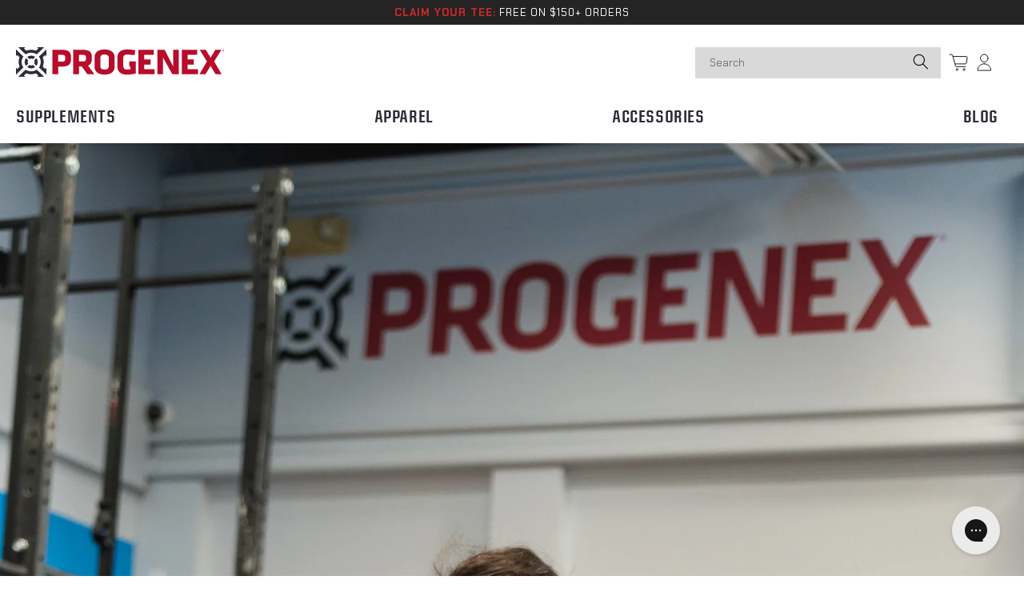

--- FILE ---
content_type: text/css
request_url: https://www.progenexusa.com/cdn/shop/t/119/assets/custom_stylesheet.css?v=29146917800352389451767372466
body_size: 7035
content:
@import"https://fonts.googleapis.com/css2?family=Chakra+Petch:ital,wght@0,300;0,400;0,500;0,600;0,700;1,300;1,400;1,500;1,600;1,700&display=swap";@font-face{font-family:Kairos Sans W06 Cond Bold;src:url(/cdn/shop/files/KairosSansW1G-Bold.woff2?v=1741588402) format("woff2"),url(/cdn/shop/files/KairosSansW1G-Bold.woff?v=1741588402) format("woff");font-weight:400;font-style:normal}@font-face{font-family:Kairos Sans W06 Cond Medium;src:url(/cdn/shop/files/KairosSansW06-CondMedium.woff2?v=1741591248) format("woff2"),url(/cdn/shop/files/KairosSansW06-CondMedium.woff?v=1741591247) format("woff");font-weight:400;font-style:normal}@font-face{font-family:Helvetica Neue;src:url(/cdn/shop/files/HelveticaNeue-Roman.woff2?v=1742460649) format("woff2"),url(/cdn/shop/files/HelveticaNeue-Roman.woff?v=1742460649) format("woff");font-weight:400;font-style:normal;font-display:swap}html{-webkit-font-smoothing:antialiased;-moz-osx-font-smoothing:grayscale;text-rendering:optimizeLegibility}body{font-family:Kairos Sans W06 Cond Medium}h1,h2,h3,h4,h5,h6{font-family:Kairos Sans W06 Cond Bold}p{font-family:Chakra Petch,serif}header.header{max-width:calc(100% - 40px);padding-left:0!important;padding-right:0!important;min-height:148px}.header__inline-menu ul.list-menu{width:100%;display:flex!important;justify-content:center}.header__inline-menu ul.list-menu .buddha-menu-item{flex-grow:1;text-align:center;justify-content:center;display:flex}.header__inline-menu ul.list-menu .buddha-menu-item a{font-weight:500;font-size:20px;line-height:25px;letter-spacing:-2%;text-transform:uppercase;color:#2c2e35}.button.button--primary{font-size:26px;font-weight:700;min-height:40px;background:#303030;color:#fff!important;min-width:145px;font-family:Kairos Sans W06 Cond Bold}.banner__buttons{max-width:400px;width:100%}.banner__buttons .button.button--primary{text-transform:uppercase;min-height:55px;width:100%;max-width:400px;margin-top:30px}h2.banner__heading span{color:#d22928;display:block}.banner__buttons .button:after,.banner__buttons .shopify-challenge__button:after,.banner__buttons .customer button:after,.banner__buttons .shopify-payment-button__button--unbranded:after{display:none}.button.button--primary{padding:8px 10px;min-width:145px;font-size:20px;font-weight:700}.banner__buttons .button.button--primary{padding:7px 15px;font-size:26px;font-weight:700}.section-grid{display:flex;max-width:100%;margin:auto;padding:0}.home-image-content{padding-top:0}.section-image{flex:1;width:54%;padding-top:80px}.section-image img{width:100%;max-width:100%;height:100%;object-fit:cover}.section-content{text-align:left;width:46%;padding:50px 80px 0;display:flex;align-items:center}.section-content-wrap{max-width:500px}.section-content h2{font-size:70px;color:#000;font-weight:700;margin:0 0 30px}.section-content-wrap .button.button--primary{margin-top:40px}body .list-social__link{padding:.5rem}body .home-image-content .container{padding-left:0!important;padding-right:0!important}.section-content .subheading{color:#000;margin-top:5px;font-weight:500;font-size:35px;margin-bottom:22px;line-height:35px;font-family:Kairos Sans W06 Cond Medium!important}.section-content .subheading span{line-height:38px;color:#d22928}.title span{color:#d22928}.section-content p{color:#000;margin-top:5px;font-weight:400;font-size:24px;line-height:25px;font-family:Chakra Petch,serif}.card-information .caption{font-size:14px;font-weight:400;color:#2c2e35}.custom-button{display:inline-block;padding:10px 20px;background-color:#007bff;color:#fff;text-decoration:none;border-radius:5px}.custom-button:hover{background-color:#0056b3}.image_with_content_reverse_sec .section-content{width:54%}.image_with_content_reverse_sec .section-image{width:46%}.image_with_content_reverse_sec .section-content-wrap{max-width:100%}.image_with_content_reverse_sec .section-content .subheading{color:#000;margin-top:5px;font-weight:700;font-size:30px;margin-bottom:0;line-height:35px;font-family:Kairos Sans W06 Cond Bold!important}.image_with_content_reverse_sec .section-content p{margin-top:0;margin-bottom:49px}.image_with_content_reverse_sec .section-content-wrap .button.button--primary{margin-top:10px}.button--primary.shop_now_big_btn{text-transform:uppercase;min-height:55px;width:100%;max-width:400px;margin-top:30px;font-weight:700;font-size:26px}.collection__title .title{font-size:70px;font-weight:700;line-height:80px;padding-bottom:20px}.collection--full-width .card.card--standard.card--media{padding:20px 40px 10px}.collection--full-width .card-wrapper.product-card-wrapper.underline-links-hover{padding:10px}.collection--full-width .card.card--standard.card--media .full-unstyled-link{font-size:45px}.collection--full-width .price{font-size:20px}.collection--full-width .card-wrapper .rating-star{--letter-spacing: 0;--font-size: 1.9}.collection--full-width .rating-star{--color-rating-star: #FFB74A}.collection--full-width h2.title{text-align:center;margin-top:60px}.collection--full-width p.rating-count,.collection--full-width p.rating-count span{font-family:Chakra Petch,serif!important}.collection--full-width .quick-add__submit{font-size:16px;font-weight:700;background:#303030;color:#fff;min-height:30px;padding:6px 5px;font-family:Kairos Sans W06 Cond Bold;letter-spacing:.7px}.collection--full-width .card__content .quantity{background:#303030;color:#fff;min-height:34px}.collection--full-width .quantity__button{color:#fff;opacity:1}.collection--full-width .card__content .quantity{min-height:31px}.hightlight_product_section{padding:40px 0;display:flex;justify-content:center;align-items:center;color:#fff;margin-top:110px}.hightlight_product_section .product-image img{width:100%;max-width:100%;border-radius:10px;margin-top:-85px;position:relative}.hightlight_product_section .product-description p{font-size:16px;color:#fff;margin-bottom:20px;padding-left:15px;padding-right:15px}.hightlight_product_section .product-buttons{display:flex;gap:10px;justify-content:center;margin-top:60px;margin-bottom:20px;flex-wrap:wrap}.hightlight_product_section .container{width:100%;padding:0}.hightlight_product_section .icon-cart{margin-right:5px}.hightlight_product_section .product-wrapper{text-align:center}.hightlight_product_section .product-description p span,.hightlight_product_section .product-description p{font-size:30px;font-family:Chakra Petch,serif!important;font-weight:500;line-height:40px}.hightlight_product_section .product_description_wrap{max-width:1150px;margin:0 auto}.button--primary.button--add-to-cart{background:#d22928;font-family:Chakra Petch;font-weight:400;gap:7px;min-width:210px;font-size:22px}.button--primary.button--add-to-cart:before,.button--primary.button--add-to-cart:after{display:none}.button--primary.button--add-to-cart{border-radius:0}.container-fluid{padding:0 24px}.header-wrapper{box-shadow:0 0 20px #0000004d}.product-showcase{display:flex;align-items:center;flex-wrap:wrap;padding:70px 0}.product-showcase .product-buttons{display:flex;gap:10px;justify-content:center;margin-top:40px;margin-bottom:0;flex-wrap:wrap}.product-showcase .product-image{width:50%}.product-showcase .product-image img{width:100%}.product-showcase .product-info{display:flex;flex-direction:column;width:50%;padding:50px 50px 0 0;align-items:flex-end}.product-showcase .product-info p,.product-showcase .product-info p span{font-size:24px;font-weight:400;font-family:Chakra Petch,serif!important;line-height:25px;color:#000;letter-spacing:-1px;max-width:470px;text-align:right}.product-showcase .product-subtitle{font-size:30px;color:#000;text-transform:capitalize;font-weight:500;margin:0;letter-spacing:0;text-align:right;font-family:Chakra Petch,serif}.product-showcase .product-title{font-size:90px;font-weight:700;color:#d22928;margin-top:5px;text-transform:uppercase;margin-bottom:0}.newsletter p{font-size:22px;font-weight:500;color:#000;line-height:28px;font-family:Chakra Petch,serif!important}.newsletter .newsletter__subheading{max-width:80rem}.newsletter__subheading h3{font-size:20px;font-weight:700}.section-template--15085996015713__newsletter_QJJzxk-padding{padding-top:60px;padding-bottom:50px}.newsletter .newsletter-form{max-width:88rem!important}.newsletter .newsletter__wrapper .newsletter-form__field-wrapper{max-width:100%!important}.custom_blog_row{display:flex;margin:0 -15px;flex-wrap:wrap}.custom_blog_row .custom_blog_column{width:50%;padding:15px}.blog-section .blog-grid-one .blog-item img{width:100%;height:620px;object-fit:cover}.blog-section .blog-grid-one .blog-item h3{font-weight:700;text-transform:uppercase;font-size:30px;margin-top:10px;margin-bottom:10px}.blog-section .blog-grid-one .blog-item a{text-decoration:inherit}.blog-section .blog-grid-one .blog-item p{font-size:30px;font-weight:500;line-height:100%;font-family:Chakra Petch,serif!important;margin-top:4px;color:#000;margin-bottom:0}.blog-section .button--primary.light_button{background:transparent;color:#000!important;letter-spacing:0px;min-width:200px;margin-top:32px;border:1px solid}.blog-grid-three .blog-item{display:flex;align-items:center;margin:0 -10px}.blog-grid-three .blog-item .blog_thumbnail,.blog-grid-three .blog-item .blog_description{padding:0 10px;width:50%;flex-grow:1}.blog-grid-three .blog-item .blog_thumbnail img{width:100%;height:270px;object-fit:cover}.blog-section .blog-grid-three .blog-item p{font-size:24px;font-weight:400;line-height:25px;color:#000;font-family:Chakra Petch,serif!important;margin-top:12px}.blog-section .blog-grid-three .blog-item a{text-decoration:inherit}.blog-section .blog-grid-three .blog-item h3{font-weight:700;text-transform:uppercase;font-size:30px;margin-top:10px;margin-bottom:10px;line-height:35px}.blog-section .blog-grid-three{gap:26px;display:flex;flex-direction:column}.blog-section h2{font-size:90px;font-weight:700;text-transform:uppercase;margin-bottom:14px;margin-top:40px}.product .product__info-wrapper .product__title h1{font-size:90px;font-weight:700;margin-bottom:14px;margin-top:40px;line-height:100px}.blog-section{padding-bottom:90px}footer.footer{background:#2c2e35!important}.footer-block__newsletter{max-width:748px;margin:0 auto;text-align:center;display:flex;justify-content:center;align-items:center;flex-direction:column;padding-bottom:80px;padding-left:15px;padding-right:15px}.footer-block__newsletter h2{font-size:26px;font-weight:700;text-transform:uppercase;margin-bottom:5px}.footer-block__newsletter h3{font-size:20px;font-weight:700}.footer-block__details-content.rte p{padding-top:50px}footer .footer-block__heading{font-size:26px;font-weight:700}footer .newsletter-form{width:100%}footer .newsletter-form__field-wrapper,.newsletter-form{max-width:400px!important}body footer .newsletter-form__field-wrapper .field__input{background:#d9d9d9!important;color:#000}body footer .newsletter-form__field-wrapper .field__label{color:#000!important;font-family:Kairos Sans W06 Cond Medium}body .newsletter-form__field-wrapper path{color:#000}.footer-block__details-content p,.footer-block__details-content p strong,.footer-block__details-content li a{font-family:Chakra Petch,serif!important;font-size:14px!important;line-height:18px;font-weight:400;color:#fff!important}.footer__content-bottom.scroll-trigger.animate--slide-in{display:none}.blog-section .container-fluid{max-width:1800px;margin:0 auto}.home-reviews-section .reviews-container .rating-card{padding:12px;width:33.33%}.home-reviews-section .user_img_with_user_name{background:#e6e6e6;padding:25px;height:100%}.home-reviews-section .user-info{display:flex;align-items:center}.home-reviews-section .user_review_description h4{font-size:24px;font-weight:400;margin-top:10px;margin-bottom:0;font-family:Chakra Petch,serif!important}.home-reviews-section .user_review_description p{font-size:22px;font-weight:500;color:#000;margin-top:16px;margin-bottom:8px;line-height:28px;font-family:Chakra Petch,serif!important}.home-reviews-section .star_with_username_box h3{font-size:22px;font-weight:500;color:#000;margin-top:5px;margin-bottom:8px;line-height:24px;font-family:Chakra Petch,serif!important}.home-reviews-section .user_img_box{padding-right:15px}.home-reviews-section .stars .filled{color:#ffb74a;font-size:30px;line-height:31px;top:3px;position:relative;width:47px;letter-spacing:-4px}.newsletter__wrapper .inline-richtext{font-weight:500;font-size:48px;line-height:100%;letter-spacing:-1px;text-align:center;font-family:Kairos Sans W06 Cond Medium}.home-reviews-section .reviews-container{display:flex;flex-wrap:wrap;width:100%;max-width:1834px;margin:0 auto;padding:0 20px}.home-reviews-section h2{font-size:70px;text-align:center;padding:0 14px;margin-bottom:24px;margin-top:20px;color:#2c2e35}.header__inline-menu ul.list-menu li{flex-grow:1;justify-content:center;display:flex;text-decoration:inherit!important}.header__inline-menu ul.list-menu li>a{font-size:20px;text-decoration:inherit!important}.header__inline-menu ul.list-menu li>a span{text-decoration:inherit!important}.card-wrapper.product-card-wrapper{box-shadow:0 0 30px #00000026;padding:20px 40px}.collection .grid__item{padding:10px}.collection .card__heading{font-size:45px;text-transform:uppercase;font-weight:500;font-family:Kairos Sans W06 Cond Medium!important;letter-spacing:-1px}.card__information .card-information .rating-star{--letter-spacing: 0;--font-size: 2.5;--color-rating-star: #ffb74a}body .collection .card-information .price .price__regular span,body #product-grid .card-information .rating-count.caption span{font-size:20px;font-weight:700;font-family:Chakra Petch,serif!important}.banner__heading.inline-richtext.hxxl,.shopify_detail_page_ui .shg-product-title-component h1{font-size:90px;font-weight:700;line-height:80px;font-family:Kairos Sans W06 Cond Bold}.header__inline-menu ul.list-menu li:first-child{justify-content:flex-start}.header__inline-menu ul.list-menu li:last-child{justify-content:flex-end}.banner .banner__content.page-width{max-width:100%;padding-bottom:37px}.banner--medium:not(.banner--adapt){min-height:500px!important}.banner__content .banner__box{max-width:100%;width:100%;text-align:center!important}.mobile-facets__wrapper .svg-wrapper{display:none}.mobile-facets__wrapper .mobile-facets__disclosure{border:2px solid #E2EDFD;background:transparent;width:200px;min-height:40px;border-radius:5px}.mobile-facets__wrapper .mobile-facets__open-wrapper{width:100%}.mobile-facets__wrapper .mobile-facets__open{height:100%;justify-content:center;position:relative}.mobile-facets__wrapper .mobile-facets__open-label{font-size:20px;text-align:center;font-weight:500;color:#2c2e35}.mobile-facets__wrapper .mobile-facets__open:before{position:absolute;content:"";right:17px;border-top:7px solid #222;border-left:5px solid transparent;border-right:5px solid transparent;transform:rotate(-1deg)}.facets-wrapper.page-width{max-width:1850px}.collection.page-width{max-width:1864px}.facets-container.facets-container-drawer.scroll-trigger.animate--fade-in{margin-bottom:50px;margin-top:16px}.section-template--15085995688033__product-grid-padding{padding-bottom:50px!important}.section-template--15085995688033__product-grid-padding .full-unstyled-link{font-size:60px;font-weight:500;line-height:62px}.section-template--15085995688033__product-grid-padding .quick-add__submit{font-size:20px;font-weight:700;background:#303030;color:#fff;min-height:30px;padding:8px 5px;font-family:Kairos Sans W06 Cond Bold}.section-template--15085995688033__product-grid-padding .price .price__regular span{font-size:24px!important;font-weight:700!important;font-family:Chakra Petch,serif!important}.section-template--15085995688033__product-grid-padding .card__content .quantity{min-height:40px}.section-template--15085995688033__product-grid-padding .card__content .quantity{background:#303030;color:#fff;min-height:40px}.section-template--15085995688033__product-grid-padding .quantity__button{color:#fff;opacity:1}.slider-mobile-gutter.slider-component-full-width{padding-left:55px!important;padding-right:55px!important}.product-count.light{display:none}.container{padding-left:60px;padding-right:60px}.blog-tabs{display:flex;justify-content:space-evenly;gap:10px;width:100%;max-width:800px;margin:0 auto;padding-top:60px;padding-bottom:50px}.tab-btn{padding:10px 60px;border:none;cursor:pointer;background:transparent;border-radius:0;font-size:22px;font-weight:500;font-family:Kairos Sans W06 Cond Medium;border-bottom:6px solid transparent;text-transform:uppercase}.tab-btn.active{border-bottom-color:#d22928}.blog-item h2 a{font-size:30px;text-decoration:inherit;color:#000;font-family:Chakra Petch,serif;font-weight:500}.custom-blog .blog-posts .blog-item{width:33.33%;padding:22px}.custom-blog .blog_card_ui{background:#f1f1f1;height:100%;display:flex;flex-direction:column;justify-content:space-between}.custom-blog .blog-item{width:33.33%;padding:20px}.custom-blog .blog-posts{display:flex;flex-wrap:wrap}.custom-blog .blog_card_ui .blog_description{padding:24px 30px;flex-grow:1;display:flex;flex-direction:column;justify-content:space-between}.custom-blog .blog_card_ui .blog_description h2{margin-top:0}.custom-blog .blog_card_ui img{width:100%;height:285px;object-fit:cover}.custom-blog .blog_card_ui .read-more{font-size:20px;font-weight:700;font-family:Chakra Petch,serif;text-decoration:inherit;color:#000;text-transform:uppercase;margin-top:20px;display:inline-block}.pagination .page-btn,#prev-page,#next-page{box-shadow:0 1px 4px #0003;background:#fff;border:none;width:34px;height:34px;margin:5px 8px;border-radius:5px;font-size:16px;font-weight:500;cursor:pointer}.pagination #page-numbers{display:flex}.pagination{display:flex;justify-content:center;padding-bottom:50px;padding-top:10px}.pagination .page-btn.active{box-shadow:0 5px 5px #0003;background:#fff}.pagination .page-btn.active:hover{background:#d22928}.pagination .page-btn:hover{background:#3f51b5;color:#fff}.newsletter .newsletter__wrapper label.field__label{background:#d9d9d9;padding:5px 118px;top:0;left:0;font-size:22px;font-weight:500;font-family:Chakra Petch,serif;border-right:1px solid #000000;min-height:54px;display:flex;justify-content:center;align-items:center;letter-spacing:0px;color:#000}.newsletter .newsletter__wrapper .field__input:focus{font-size:22px;font-weight:500;font-family:Chakra Petch,serif;border-color:transparent}.newsletter .newsletter__wrapper .field__input{min-height:54px;padding-left:300px;padding-top:5px;padding-bottom:5px;margin:0}.show_mobile{display:none}.show_desktop{display:block}form.header-search-form{position:relative;top:3px}.header-search-form .header-search-input{width:100%;background:#d9d9d9;border:none;min-height:39px;padding:10px 18px;width:307px;font-family:Chakra Petch,serif}.header-search-form .header-search-button{position:absolute;right:0;height:39px;background:transparent;border:none;width:50px;cursor:pointer;z-index:2}*:focus-visible{outline:none!important;outline-offset:none!important;box-shadow:none!important}.header__inline-menu ul.list-menu .header__menu-item{padding:1.2rem 1.2rem 0rem;color:#2c2e35}.button:after,.shopify-challenge__button:after,.customer button:after,.shopify-payment-button__button--unbranded:after{box-shadow:none!important}.button.button--primary.button--add-to-cart img{position:relative;transform:scale(1.5);left:3px;margin-right:10px;top:-1px}footer .footer__content-top.page-width{max-width:100%;padding-left:30px;padding-right:30px}footer .svg-wrapper{width:22px;height:22px}body .list-social__link{padding:.5rem 7px}.announcement-bar__message{font-family:Helvetica Neue!important;text-transform:uppercase;font-weight:500;padding:0!important;margin:0;min-height:auto!important}.announcement-bar__message p{margin:0!important;padding:8px 5px 6px}.announcement-bar__message p strong{color:#d22928}.header__active-menu-item{color:#b90b2a!important}.blog_page_custom_ui .article-template__hero-container{max-width:100%}.blog_page_custom_ui .page-width.page-width--narrow{max-width:100%;padding:0 60px}.blog_page_custom_ui .article-template__content p{font-size:24px;color:#000;font-weight:400;line-height:24px}.blog_page_custom_ui .article-template__content ul li{font-size:24px;color:#000;font-weight:400;line-height:24px;font-family:Chakra Petch,serif!important;margin-bottom:24px}.blog_page_custom_ui .article-template__back{width:100%;max-width:100%;margin:0 auto;padding:50px 60px 0;display:flex;justify-content:flex-start;align-items:flex-start}.blog_page_custom_ui .article-template__link{font-size:15px!important;font-weight:400;font-family:Kairos Sans W06 Cond Medium}.blog_page_custom_ui .svg-wrapper>svg{width:14px}.blog_page_custom_ui h1.article-template__title{font-size:90px;font-weight:700;padding-top:50px;line-height:normal}.blog_page_custom_ui .article-template__comment-wrapper.background-secondary{display:none}.blog_page_custom_ui header.page-width{max-width:100%;width:100%;margin-top:30px;margin-bottom:80px;order:100}article.article-template.blog_page_custom_ui{display:flex;flex-direction:column}.blog_page_custom_ui .blog_tags_info_ui{display:flex;list-style:none;gap:18px;padding:0;flex-wrap:wrap;margin-top:7px}.blog_page_custom_ui .blog_tags_info_ui li p{font-size:20px;font-weight:700;color:#000;border:1px solid;padding:0 23px;line-height:30px;margin:0}.blog_page_custom_ui .blog_tags_info_ui li a{font-size:20px;font-weight:700;color:#000;text-decoration:none}.blog_page_custom_ui .article-template__hero-container{width:100%}.blog_page_custom_ui .blog-share-icons img{filter:grayscale(0) invert(1)}.blog_page_custom_ui .blog-share-icons a{text-decoration:inherit}.blog_page_custom_ui .blog_feature_with_social_icons{display:flex;justify-content:space-between;align-items:center;flex-wrap:wrap;margin-top:50px}.blog_page_custom_ui .label_share{margin:0;padding-bottom:10px;padding-right:10px;font-size:22px;font-weight:500;color:#2c2e35}.blog_page_custom_ui .social_shares{display:flex;align-items:center;flex-wrap:wrap}.blog_page_custom_ui .blog-share-icons a{margin-left:8px}.apparel_collection_page_ui .product-colors{order:10}.apparel_collection_page_ui .card__content{display:flex;flex-direction:column}.apparel_collection_page_ui .color-variants .color-swatch{text-decoration:inherit}.apparel_collection_page_ui .color-variants .color-swatch img{width:auto!important;object-fit:contain;object-position:-12px -20px;transform:scale(1.5)}.apparel_collection_page_ui.card-wrapper.product-card-wrapper{margin-bottom:30px}.apparel_collection_page_ui .product_type{margin:0;font-size:22px;font-weight:500;color:#000;font-family:Chakra Petch,serif}.apparel_collection_page_ui .card__heading{font-size:30px;font-weight:700;line-height:35px;letter-spacing:1px}.apparel_collection_page_ui .card__information{padding:0}body .collection .apparel_collection_page_ui .card-information .price .price__regular span{font-size:24px;font-weight:400;font-family:Chakra Petch,serif!important;margin-bottom:10px}.apparel_collection_page_ui.card-wrapper.product-card-wrapper{box-shadow:none;padding:0}.product .product__info-wrapper .price__regular span{font-size:48px;font-weight:700;font-family:Chakra Petch,serif!important}.product .product__info-wrapper legend.form__label,.product .product__info-wrapper .quantity__label.form__label,.shg-product-selector-inline-wrapper label,.shg-c label{color:#d22928;font-size:15px;text-transform:uppercase;font-weight:500}.product .product__info-wrapper .variant-select,.shg-product-selector-wrapper .shg-product-variant-select{min-height:35px;border:1px solid #000000;background-position:right .75rem center;background-image:url(/cdn/shop/files/select_arrow_icon_0c26b512-6b73-41af-a75d-cbd5067f301a.png?v=1742886715);background-repeat:no-repeat;background-size:10px;padding:5px 38px 5px 17px;text-align:left;font-size:15px;font-weight:500;text-transform:capitalize;color:#2c2e35;font-family:Kairos Sans W06 Cond Medium!important;-webkit-appearance:none;appearance:none;width:auto!important}body .shopify_detail_page_ui.shg-c .shg-row .shg-c-xs-12 .shg-product-selector-wrapper .shg-product-selector-inline-wrapper select{width:auto!important}body .shopify_detail_page_ui.shg-c .shg-product-selector-wrapper{align-items:flex-start!important}.product .product__info-wrapper .quantity{min-height:36px;border:1px solid #000000;font-size:15px;font-weight:500;font-family:Kairos Sans W06 Cond Medium!important;width:110px}.product .product__info-wrapper .quantity:before,.product .product__info-wrapper .quantity:after{display:none}.product .product__info-wrapper .quantity .quantity__button{width:30px}.product .product__info-wrapper .quantity .quantity__input{color:#2c2e35;font-family:Kairos Sans W06 Cond Medium!important;font-size:15px;font-weight:500}.product .product__info-wrapper .product-form__buttons,.product .product__info-wrapper .product-form__buttons span{max-width:210px;text-transform:uppercase;font-weight:500!important;font-family:Kairos Sans W06 Cond Medium}.product-form__buttons{box-shadow:0 2px 4px #00000040}.product .product__info-wrapper .product__description p,.shg-rich-text p{font-size:22px;font-weight:500;color:#606060;line-height:28px}div#s-c0e659da-5ad8-4d90-be05-f6bff32519c8{display:none}.product-media-container.media-type-image{width:100%!important;padding:30px;border:none}.menu_doing_gym_at_gym_section .shogun-image-container{max-width:100%!important}.menu_doing_gym_at_gym_section .shogun-image-container{max-width:100%!important;aspect-ratio:inherit!important}.menu_doing_gym_at_gym_section h4{font-size:26px;font-weight:700;font-family:Kairos Sans W06 Cond Bold;margin-bottom:-12px!important;padding-top:40px!important}.menu_doing_gym_at_gym_section h4 br{display:none}.menu_doing_gym_at_gym_section{margin-top:20px}.menu_doing_gym_at_gym_section p{margin:0;color:#fff;font-family:Chakra Petch,serif;line-height:25px}.menu_doing_gym_at_gym_section .shg-c-lg-4:nth-child(2),.menu_doing_gym_at_gym_section .shg-c-lg-4:nth-child(3){padding:10px 60px 60px}.menu_doing_gym_at_gym_section .shg-image-margin-container-s-1bd3f95d-b8d3-4245-8dd3-2606ba146151,.menu_doing_gym_at_gym_section #s-1bd3f95d-b8d3-4245-8dd3-2606ba146151-root,.menu_doing_gym_at_gym_section .s-1bd3f95d-b8d3-4245-8dd3-2606ba146151.shg-align-container{height:100%}.menu_doing_gym_at_gym_section .shg-image-content-wrapper{height:100%!important;aspect-ratio:inherit!important}.menu_doing_gym_at_gym_section img.shogun-image{position:inherit!important;width:100%!important;object-fit:cover}.shg-product-quantity-wrapper{min-height:36px;border:1px solid #000000;font-size:15px;font-weight:500;font-family:Kairos Sans W06 Cond Medium!important;width:110px}.shg-product-quantity-wrapper .shg-product-quantity-button{background:transparent;width:30px;text-align:center;justify-content:center;display:flex;align-items:center;margin-right:0!important;font-size:25px;font-weight:100!important;cursor:pointer}.shg-product-quantity-wrapper .rca-product-quantity{border:none;text-align:center!important;width:46px!important;-moz-appearance:textfield}input::-webkit-outer-spin-button,input::-webkit-inner-spin-button{-webkit-appearance:none;margin:0}input[type=number]{-moz-appearance:textfield}.men_sitting_on_weight_section .shogun-image-container img,.men_sitting_on_weight_section .shogun-image-container{width:100%}.men_sitting_on_weight_section p{margin:0;color:#000;font-size:24px;font-weight:400;line-height:25px}.men_sitting_on_weight_section h3{font-size:35px;font-weight:700;color:#000;font-family:Kairos Sans W06 Cond Bold;margin:8px 0;text-transform:uppercase;line-height:35px}.men_sitting_on_weight_section .heighlight_text{color:#d22928}.men_sitting_on_weight_section .shg-c-lg-6:last-child{max-width:65%;padding:40px 80px 40px 50px;flex-grow:1}.men_sitting_on_weight_section .shg-c-lg-6:first-child{max-width:calc(33% + -0px)}.men_sitting_on_weight_section.reverse_section_more_muscle .shg-c-lg-6:first-child{max-width:67%;padding:40px 80px 40px 50px;flex-grow:1}.men_sitting_on_weight_section.reverse_section_more_muscle .shg-c-lg-6:last-child{padding:0;width:20%}.size_really_matter_section .shg-c-lg-6:first-child{background:#2c2e35;padding:90px 47px;max-width:630px}.size_really_matter_section{padding:60px 0}.size_really_matter_section h4{margin:0;font-size:30px;font-weight:700;text-transform:uppercase;color:#fff;font-family:Kairos Sans W06 Cond Bold!important}.size_really_matter_section p{margin:24px 0 0;font-size:22px;font-weight:400;line-height:28px;color:#fff;font-family:Chakra Petch,serif!important}.size_really_matter_section .heightlight_text{color:#d22928}.men_sitting_on_weight_section.reverse_section_more_muscle .shg-row{align-items:flex-end}.shopify_detail_page_ui{padding-top:60px}.quick-add-modal .quick-add-modal__content-info .product__title h2{font-size:60px;font-weight:500;font-family:Kairos Sans W06 Cond Medium!important;text-transform:uppercase}.quick-add-modal .quick-add-modal__content-info .product .product__info-wrapper .price__regular span{font-size:24px}.apparel_collection_page_ui .card__heading a:after{bottom:70px}.cart-items .cart-item__name{font-size:22px;font-family:Kairos Sans W06 Cond Bold}.cart-items tr th{font-size:15px}.product__column-sticky{position:relative!important;z-index:1}.jdgm-histogram__row[data-rating="1"] .jdgm-histogram__bar-content{opacity:1;background:#ffef0b}.jdgm-rev-widg__summary,.jdgm-widget-actions-wrapper{display:none!important}.jdgm-histogram.jdgm-temp-hidden{justify-content:flex-start!important;align-items:flex-start!important;border:none!important}.jdgm-rev-widg__header .jdgm-rev-widg__title{color:#d22928;font-size:30px;font-weight:700;text-align:left;margin-bottom:22px!important}.jdgm-rev-widg__header{width:45%}.jdgm-row-stars{margin-right:auto;display:flex!important;justify-content:flex-start!important;border:none!important}.jdgm-histogram__bar-content{opacity:1!important}.jdgm-histogram__bar{background:#fff!important;border:1px solid #000;margin:0 0 0 50px!important;height:24px!important}.jdgm-histogram__row{cursor:pointer;display:flex;flex-direction:row-reverse;height:auto!important;justify-content:flex-end;position:relative}.jdgm-histogram__star{display:none!important}.jdgm-histogram__frequency:after{position:absolute;content:"";font-weight:700;font-size:20px;line-height:100%;top:-3px;color:#000;left:-180px;text-transform:uppercase;background:url(/cdn/shop/files/star_icon_bc75bf2f-706e-4e65-bc77-c847a61822fc.svg?v=1744865769);width:25px;height:23px;background-repeat:no-repeat;background-size:contain}.jdgm-histogram__frequency{font-weight:700;font-size:20px;color:#000!important;font-family:Kairos Sans W06 Cond Bold;width:42px!important;position:relative;margin-top:0!important;position:absolute;right:-50px;top:4px;text-align:left!important;display:inline-block!important}.jdgm-histogram.jdgm-temp-hidden{counter-reset:item 6}.jdgm-histogram.jdgm-temp-hidden .jdgm-histogram__row{counter-increment:item -1;position:relative}.jdgm-histogram.jdgm-temp-hidden .jdgm-histogram__row:before{content:counter(item) "";position:absolute;left:0;font-weight:700;color:#221b1b;font-size:20px;font-family:Kairos Sans W06 Cond Bold;top:-2px}.jdgm-rev-widg.jdgm-rev-widg{display:flex!important}.jdgm-row-actions,.jdgm-rev__source,.jdgm-rev__icon{display:none!important}.jdgm-row-rating .jdgm-rev__rating{position:absolute;left:154px;top:-1px;z-index:99}.jdgm-rev__body p{font-size:22px;color:#000;line-height:28px}.jdgm-rev__author-wrapper .jdgm-rev__author{font-size:24px;font-weight:600;font-family:Helvetica Neue;width:145px!important;display:inline-block;text-overflow:ellipsis;overflow:hidden;white-space:nowrap}.jdgm-row-extra{display:none!important}.jdgm-histogram.jdgm-temp-hidden{padding-right:20px}.jdgm-rev__timestamp{display:none}.jdgm-star.jdgm--on:before{background:url(/cdn/shop/files/star_icon_bc75bf2f-706e-4e65-bc77-c847a61822fc.svg?v=1744865769);font-size:25px;background-size:contain;background-repeat:no-repeat;color:transparent}.jdgm-star.jdgm--off:before{background:url(/cdn/shop/files/star_unfilled.svg?v=1744865937);font-size:24px;background-size:contain;background-repeat:no-repeat;color:transparent}.jdgm-rev.jdgm--done-setup{border:none!important;padding-bottom:0!important}.jdgm-paginate{border:none!important}.jdgm-rev-widg__body{padding-right:20px;margin-top:32px!important;width:55%}.jdgm-histogram__bar-content{background:#ffef0b!important}.jdgm-rev__header{position:relative}.jdgm-row-media{border:none!important}.jdgm-rev__buyer-badge-wrapper{position:absolute;left:303px;top:8.4px}.product__info-wrapper .price__regular,.product__info-wrapper .price-item.price-item--regular{display:none!important}.product__info-wrapper .price__sale{display:block!important}body .product__info-wrapper .price-item.price-item--sale.price-item--last{font-size:48px;font-weight:700;font-family:Chakra Petch,serif!important;margin-left:0;position:relative}body .product__info-wrapper .price-item.price-item--sale.price-item--last:after{position:absolute;content:"";width:100px;height:100%;background:#fff;right:0}.blog-grid-three .blog-item:first-child,.shopify_subscriptions_app_block{display:none}.jdgm-form__fieldset input,.jdgm-form__fieldset textarea,.jdgm-picture-fieldset__box-wrapper{border-color:#000!important}.jdgm-medals-wrapper{display:none!important}.ocu-cart-overlay{z-index:99!important}.ocu-cart-widget.ocu-cart-upsell{margin-top:auto}.banner__box.content-container h2:first-child{text-shadow:0 0 10px rgba(0,0,0,.4);text-align:center;margin-bottom:110px}.jdgm-gallery-wrapper{max-width:100%!important}@media screen and (min-width: 750px){body .banner--large:not(.banner--adapt){min-height:810px}}@media (max-width: 1199px){.section-content h2{font-size:44px;margin:0 0 20px}.section-content .subheading{font-size:28px;line-height:30px;margin-bottom:18px}.section-content p{font-size:20px}.product-showcase .product-info{padding:0 40px}.section-template--15085995688033__product-grid-padding .full-unstyled-link{font-size:42px;line-height:50px}.shogun-heading-component h1,h2.banner__heading.inline-richtext.hxxl,.blog_page_custom_ui h1.article-template__title,.product .product__info-wrapper .product__title h1,.shopify_detail_page_ui .shg-product-title-component h1{font-size:70px!important;line-height:70px}.blog_page_custom_ui .article-template__back{padding:50px 14px 0}.blog_page_custom_ui .page-width.page-width--narrow{padding:0 14px}.blog_page_custom_ui .article-template__content p{font-size:20px}.shg-box.shg-c,.banner.banner--medium{min-height:340px!important}.blog-item h2 a{font-size:24px;line-height:28px}.blog-posts .blog-item{padding:15px}.banner__box.gradient{padding-bottom:2px}.blog-tabs{max-width:580px}.container{padding-left:14px;padding-right:14px}.menu_doing_gym_at_gym_section .shg-c-lg-4:nth-child(2),.menu_doing_gym_at_gym_section .shg-c-lg-4:nth-child(3){padding:20px}.menu_doing_gym_at_gym_section h4{padding-top:10px!important}.men_sitting_on_weight_section.reverse_section_more_muscle .shg-row{align-items:center}span.shg-product-sold-out{font-size:30px!important}.custom-blog .blog-posts .blog-item{padding:15px}}@media (max-width: 992px){.show_mobile{display:block}.show_desktop{display:none}.section-content{padding:40px}.section-content-wrap .button.button--primary{margin-top:10px}.button.button--primary{font-size:20px}.home-reviews-section .reviews-container .rating-card{width:100%}.blog-section .blog-grid-one .blog-item h3,.blog-section .blog-grid-three .blog-item h3{font-size:22px}.blog-section .blog-grid-one .blog-item p{font-size:20px;line-height:26px}.blog-section h2,.home-reviews-section h2{font-size:50px}.home-image-content .section-image{padding-top:50px}.product-showcase .product-title,.banner__heading.inline-richtext.hxxl,.product .product__info-wrapper .product__title h1,.shopify_detail_page_ui .shg-product-title-component h1{font-size:60px}.product-showcase .product-subtitle{font-size:26px}.collection__title .title{font-size:50px;line-height:60px;padding-bottom:0}body .banner--large:not(.banner--adapt){min-height:550px}.banner__buttons .button.button--primary{margin-top:0}.collection--full-width .card-wrapper.product-card-wrapper.underline-links-hover{height:auto}.slider-mobile-gutter li{padding-bottom:20px!important;padding-top:18px!important}.banner__box.gradient{padding-left:0}.banner .banner__content.page-width{padding-left:33px;padding-bottom:47px}.blog-posts .blog-item{width:50%;padding:15px}.custom_blog_row .custom_blog_column,.blog-grid-three .blog-item .blog_thumbnail,.blog-grid-three .blog-item .blog_description{width:100%}.blog-grid-three .blog-item{flex-direction:column}.blog-section .blog-grid-one .blog-item img,.blog-grid-three .blog-item .blog_thumbnail img{height:380px}header.header{min-height:78px}.men_sitting_on_weight_section .shg-row{flex-direction:column}.men_sitting_on_weight_section .shg-c-lg-6{max-width:100%!important;width:100%!important}.men_sitting_on_weight_section .shg-c-lg-6:last-child{padding:30px 20px 20px;text-align:center}.men_sitting_on_weight_section .shg-c-lg-6 p,.men_sitting_on_weight_section .shg-c-lg-6 h3{text-align:center!important}.size_really_matter_section .shg-c-lg-6:first-child,.men_sitting_on_weight_section.reverse_section_more_muscle .shg-c-lg-6:first-child{max-width:100%!important;width:100%!important;padding:50px 20px}.men_sitting_on_weight_section.reverse_section_more_muscle .shg-row{flex-flow:column-reverse}.shopify_detail_page_ui{padding-left:20px!important;padding-right:20px!important;padding-top:30px}}@media (max-width: 768px){.section-grid{flex-direction:column;text-align:center}.section-image{width:100%;padding:50px 20px 0}.section-content{padding:20px;width:100%;text-align:center}.section-content-wrap{max-width:100%;width:100%}.home-image-content{padding-top:0}.section-grid.flex-column-reverse{flex-direction:column-reverse}.image_with_content_reverse_sec .section-content,.image_with_content_reverse_sec .section-image,.product-showcase .product-info,.product-showcase .product-image{width:100%}.product-showcase .product-info{padding:0;align-items:center}.product-showcase .product-info p,.product-showcase .product-info p span{font-size:20px;max-width:100%;text-align:center}.product-showcase .product-title{font-size:60px}.product-showcase .product-buttons{margin-top:20px}.product-showcase .product-subtitle{padding-top:20px}.button--primary.button--add-to-cart{min-width:auto;padding:7px 5px}.blog-section h2{font-size:50px}.blog-section .blog-grid-one .blog-item p{font-size:19px;line-height:24px}.blog-section .blog-grid-one .blog-item h3,.blog-section .blog-grid-three .blog-item h3{font-size:22px}.shogun-heading-component h1,h2.banner__heading.inline-richtext.hxxl,.blog_page_custom_ui h1.article-template__title,.product .product__info-wrapper .product__title h1,.shopify_detail_page_ui .shg-product-title-component h1{font-size:50px!important;line-height:50px}h2.banner__heading.inline-richtext.hxxl{text-align:left}.banner .banner__content.page-width{padding-left:28px;padding-bottom:28px}.menu_doing_gym_at_gym_section .shg-c-lg-4:nth-child(2){padding:0 20px}.menu_doing_gym_at_gym_section .shg-c-lg-4:nth-child(3){padding:0 20px 40px}.menu_doing_gym_at_gym_section h4{padding-top:30px!important}.menu_doing_gym_at_gym_section{margin-top:40px}.product .product__info-wrapper .price__regular span{font-size:30px}.product .product__info-wrapper .product__description p,.shg-rich-text p{font-size:18px;line-height:28px}.newsletter .newsletter__wrapper label.field__label{padding:5px 28px}.newsletter .newsletter__wrapper .field__input{padding-left:116px}.custom-blog .blog-posts .blog-item{width:50%;padding:15px}.blog-item h2 a{font-size:20px;line-height:20px}.custom-blog .blog_card_ui .read-more{font-size:18px}.custom-blog .blog_card_ui .blog_description{padding:10px 20px}.jdgm-rev-widg__body,.jdgm-rev-widg__header{width:100%}.jdgm-rev-widg.jdgm-rev-widg{flex-direction:column}.jdgm-rev-widg__body{padding-right:0;margin-top:0!important}.jdgm-rev__author-wrapper .jdgm-rev__author{font-size:20px;width:120px!important}.jdgm-row-rating .jdgm-rev__rating{left:144px}.jdgm-rev__body p{font-size:18px;line-height:24px}.jdgm-form-wrapper{margin-left:0!important}.banner__box.content-container h2:first-child{margin-bottom:30px}.jdgm-histogram__frequency:after{left:-166px}}@media (max-width: 749px){.banner__box.gradient{padding-left:0;transform:translateY(100px)!important;top:auto;bottom:0;text-align:flex-start;display:inline-block;justify-content:flex-start;padding-right:31px}.banner .banner__content.page-width{padding-left:26px;padding-bottom:35px}.tab-btn{padding:10px 30px}table#size-guide td,table#size-guide th{padding:5px 2px!important;font-size:12px!important}}@media (max-width: 575px){.section-content h2{font-size:34px;margin:0 0 10px}.section-content .subheading{font-size:24px;line-height:22px;margin-bottom:18px}.section-content p{font-size:18px}.hightlight_product_section{margin-top:30px}.hightlight_product_section .product-image img{margin-top:0}.hightlight_product_section .product-description p span,.hightlight_product_section .product-description p{font-size:24px;line-height:30px;padding:0 8px}.blog-grid-three .blog-item .blog_thumbnail,.blog-grid-three .blog-item .blog_description{width:100%}.blog-section h2,.home-reviews-section h2{font-size:38px}.product-showcase .product-title,.banner__heading.inline-richtext.hxxl,.product .product__info-wrapper .product__title h1,.shopify_detail_page_ui .shg-product-title-component h1{font-size:50px;line-height:50px}.banner__buttons{display:flex;justify-content:center}.collection__title .title{font-size:40px;line-height:50px;padding-bottom:0}.collection--full-width h2.title{margin-top:30px}.newsletter__wrapper .inline-richtext{font-size:36px}.collection--full-width .card.card--standard.card--media .full-unstyled-link{font-size:32px}.slider-mobile-gutter.slider-component-full-width{padding-left:0!important;padding-right:8px!important}.home-reviews-section .reviews-container{padding:0 15px}.shogun-heading-component h1,h2.banner__heading.inline-richtext.hxxl,.blog_page_custom_ui h1.article-template__title{font-size:36px!important;text-align:center!important;line-height:40px}.product .product__info-wrapper .product__title h1,.shopify_detail_page_ui .shg-product-title-component h1{font-size:36px!important;text-align:left!important;line-height:40px}body span.shg-product-sold-out{font-size:20px!important}.shg-box.shg-c,.banner.banner--medium{min-height:230px!important}.banner__box.gradient{padding-left:0;transform:translateY(100px)!important;top:auto;bottom:0;text-align:center;display:inline-block;justify-content:center;padding-right:31px}.banner--medium:not(.banner--mobile-bottom):not(.banner--adapt) .banner__content{min-height:230px!important}.banner__box.gradient{transform:translateY(60px)!important}.blog-posts .blog-item{width:100%}.custom-blog .blog-posts .blog-item{padding:15px 10px}.tab-btn{padding:10px}.men_sitting_on_weight_section h3{font-size:24px;line-height:28px}.men_sitting_on_weight_section p{font-size:18px}.men_sitting_on_weight_section p span{font-size:16px!important}.size_really_matter_section .shg-c{padding-left:20px!important;padding-right:20px!important}.size_really_matter_section h4{font-size:22px}.size_really_matter_section p{font-size:18px;line-height:28px}.size_really_matter_section .shg-c-lg-6{padding-left:0!important;padding-right:0!important}.custom-blog .blog-posts .blog-item{width:100%}.quick-add-modal .quick-add-modal__content-info .product__title h2{font-size:40px}body .product__info-wrapper .price-item.price-item--sale.price-item--last{font-size:28px}body .product__info-wrapper .price-item.price-item--sale.price-item--last:after{width:60px}.jdgm-rev__author-wrapper .jdgm-rev__author{margin-bottom:30px}.jdgm-row-rating .jdgm-rev__rating{left:0;top:32px}.jdgm-rev__buyer-badge-wrapper{left:152px;top:41px}.jdgm-rev__author-wrapper .jdgm-rev__author{width:240px!important}}@media only screen and (max-width:320px){.jdgm-histogram.jdgm-temp-hidden{width:205px!important}.jdgm-histogram__frequency{right:-57px!important;top:-4px!important}.jdgm-histogram__frequency:after{left:-185px!important;top:5px!important}.jdgm-histogram__row.jdgm-histogram__clear-filter{display:none!important}}
/*# sourceMappingURL=/cdn/shop/t/119/assets/custom_stylesheet.css.map?v=29146917800352389451767372466 */


--- FILE ---
content_type: image/svg+xml
request_url: https://www.progenexusa.com/cdn/shop/t/119/assets/icon-pinterest.svg?v=141290294026065409771742380438
body_size: -367
content:
<svg width="22" height="22" viewBox="0 0 22 22" fill="none" xmlns="http://www.w3.org/2000/svg">
<g clip-path="url(#clip0_2458_90)">
<path fill-rule="evenodd" clip-rule="evenodd" d="M10.8636 0C4.83891 0 0 4.87811 0 10.9543C0 15.4644 2.64771 19.2383 6.48231 20.9875C6.48231 18.9333 6.46799 19.198 8.03329 12.5184C7.17309 10.7825 7.84191 7.91646 9.76801 7.91646C12.441 7.91646 10.6249 11.8795 10.3158 13.439C10.0419 14.6359 10.9549 15.5568 12.0505 15.5568C14.1504 15.5568 15.5188 12.8867 15.5188 9.75767C15.5188 7.36399 13.8765 5.61494 11.0462 5.61494C6.01371 5.61494 4.73771 11.2195 6.48231 12.9787C6.92121 13.6431 6.48231 13.6742 6.48231 14.5438C6.17761 15.4634 3.7433 14.1268 3.7433 10.6783C3.7433 7.54809 6.2997 3.86665 11.5027 3.86665C15.6101 3.86665 18.3491 6.90388 18.3491 10.1261C18.3491 14.452 15.9753 17.5823 12.507 17.5823C11.3201 17.5823 10.2245 16.9373 9.8593 16.2008C9.196 18.7808 9.06179 20.0889 8.03329 21.5397C9.03759 21.8159 10.0419 22 11.1375 22C17.1622 22 22 17.1219 22 11.0467C21.7272 4.87843 16.8883 0 10.8636 0Z" fill="white"/>
</g>
<defs>
<clipPath id="clip0_2458_90">
<rect width="22" height="22" fill="white"/>
</clipPath>
</defs>
</svg>


--- FILE ---
content_type: image/svg+xml
request_url: https://www.progenexusa.com/cdn/shop/t/119/assets/icon-linkedin.svg?v=137160383678158059911742379881
body_size: -586
content:
<svg width="22" height="22" viewBox="0 0 22 22" fill="none" xmlns="http://www.w3.org/2000/svg">
<g clip-path="url(#clip0_2458_87)">
<path d="M11 0.439941C5.1678 0.439941 0.440002 5.16774 0.440002 10.9999C0.440002 16.8321 5.1678 21.5599 11 21.5599C16.8322 21.5599 21.56 16.8321 21.56 10.9999C21.56 5.16774 16.8322 0.439941 11 0.439941ZM8.415 15.3768H6.2766V8.49524H8.415V15.3768ZM7.3326 7.65044C6.6572 7.65044 6.2205 7.17194 6.2205 6.58014C6.2205 5.97624 6.6704 5.51204 7.3601 5.51204C8.0498 5.51204 8.4722 5.97624 8.4854 6.58014C8.4854 7.17194 8.0498 7.65044 7.3326 7.65044ZM16.225 15.3768H14.0866V11.5631C14.0866 10.6754 13.7764 10.0726 13.0031 10.0726C12.4124 10.0726 12.0615 10.4807 11.9064 10.8734C11.8492 11.0131 11.8349 11.2111 11.8349 11.408V15.3757H9.6954V10.6897C9.6954 9.83064 9.6679 9.11234 9.6393 8.49414H11.4972L11.5951 9.45004H11.638C11.9196 9.00124 12.6093 8.33904 13.7632 8.33904C15.1701 8.33904 16.225 9.28174 16.225 11.3079V15.3768Z" fill="white"/>
</g>
<defs>
<clipPath id="clip0_2458_87">
<rect width="22" height="22" fill="white"/>
</clipPath>
</defs>
</svg>


--- FILE ---
content_type: image/svg+xml
request_url: https://www.progenexusa.com/cdn/shop/files/progenex_logo_935e11eb-cdcf-4031-93b0-568b6954d7e0.svg?v=1744016233&width=260
body_size: 1335
content:
<svg xmlns="http://www.w3.org/2000/svg" fill="none" viewBox="0 0 260 37" height="37" width="260">
<path fill="#B80C2B" d="M61.4969 12.8911C61.4969 10.6123 60.6706 9.56693 57.6098 9.56693H52.7042V18.088H57.6098C60.8159 18.088 61.4969 16.9032 61.4969 14.628V12.8911ZM57.6098 24.2517H52.7042V33.8188H45.415V3.27023H57.9972C65.8698 3.27023 68.786 6.29944 68.786 12.2213V15.3384C68.786 21.2632 65.4831 24.2517 57.6098 24.2517Z"></path>
<path fill="#B80C2B" d="M87.5237 12.8911C87.5237 10.5186 86.6012 9.56693 83.6336 9.56693H78.7399V17.8512H83.6336C86.7465 17.8512 87.5237 16.7615 87.5237 14.3904V12.8911ZM82.1293 24.0091H78.7399V33.8188H71.4463V3.27023H84.024C91.8965 3.27023 94.8143 6.29944 94.8143 12.2213V15.106C94.8143 19.0374 93.3576 21.6889 90.0979 23.0168L97.9243 33.8188H89.2731L82.1293 24.0091Z"></path>
<path fill="#B80C2B" d="M115.965 13.0756C115.965 10.6123 114.365 9.09549 110.719 9.09549C107.07 9.09549 105.467 10.6123 105.467 13.0756V24.0091C105.467 26.4746 107.07 27.9914 110.719 27.9914C114.365 27.9914 115.965 26.4746 115.965 24.0091V13.0756ZM123.257 24.6288C123.257 29.4116 119.854 34.2939 110.719 34.2939C101.58 34.2939 98.1763 29.4116 98.1763 24.6288V12.461C98.1763 7.67387 101.58 2.7937 110.719 2.7937C119.854 2.7937 123.257 7.67387 123.257 12.461V24.6288Z"></path>
<path fill="#B80C2B" d="M207.144 33.8188V3.27023H226.48V9.56694H214.433V15.353H222.353V21.6526H214.433V27.5192H227.512V33.8188H207.144Z"></path>
<path fill="#B80C2B" d="M153.002 33.8188V3.27023H172.337V9.56694H160.293V15.353H168.216V21.6526H160.293V27.5192H173.37V33.8188H153.002Z"></path>
<path fill="#B80C2B" d="M183.802 13.0603V33.8188H176.853V3.27023H185.797L196.44 24.0091V3.27023H203.392V33.8188H195.432L183.802 13.0603Z"></path>
<path fill="#B80C2B" d="M141.493 17.8282V23.9578H143.012V27.6125C141.117 27.8522 140.143 27.9016 138.684 27.9016C135.042 27.9016 134.115 25.8589 134.115 23.3955V13.5488C134.115 11.0876 135.042 9.23885 138.684 9.23885C141.017 9.23885 145.345 9.56792 148.162 9.99361L149.037 3.79062C146.266 3.27122 142.427 2.79468 138.684 2.79468C130.811 2.79468 126.822 6.63096 126.822 12.462V24.6298C126.822 30.3635 130.811 34.2949 138.684 34.2949C142.427 34.2949 146.317 33.7726 149.863 32.7781V17.8282H141.493Z"></path>
<path fill="#B80C2B" d="M247.628 17.7886L257.117 33.8071H249.489L243.216 23.3814L236.949 33.8071H229.318L238.672 17.7886L229.657 3.25415H237.29L243.216 13.2034L249.147 3.25415H256.777L247.628 17.7886Z"></path>
<path fill="#B80C2B" d="M258.988 3.94309H258.775V4.28234H258.988C259.093 4.28234 259.129 4.23948 259.129 4.17265V4.05642C259.129 3.96416 259.087 3.94309 258.988 3.94309ZM258.975 4.42835H258.775V4.74653H258.609V3.79272H258.994C259.212 3.79272 259.301 3.88207 259.301 4.04552V4.17701C259.301 4.26781 259.27 4.34481 259.16 4.40293L259.417 4.74653H259.216L258.975 4.42835ZM258.939 5.10103C259.478 5.10103 259.753 4.73345 259.753 4.29251C259.753 3.85084 259.478 3.48326 258.939 3.48326C258.397 3.48326 258.122 3.85084 258.122 4.29251C258.122 4.73345 258.397 5.10103 258.939 5.10103ZM258.939 3.25371C259.593 3.25371 260 3.72008 260 4.29251C260 4.86712 259.593 5.33203 258.939 5.33203C258.287 5.33203 257.873 4.86712 257.873 4.29251C257.873 3.72008 258.287 3.25371 258.939 3.25371Z"></path>
<path fill="#2C2E35" d="M33.6141 6.98647L31.3892 9.14761C31.3892 9.14761 31.3848 9.1447 31.3848 9.14034L28.7114 11.7453C30.1099 13.6551 30.9347 15.9877 30.9347 18.504C30.9347 21.0211 30.1114 23.3479 28.7189 25.2548L37.9668 34.2705V25.7814L36.4126 27.2997L33.4554 24.4179C34.237 22.5975 34.6706 20.5998 34.6706 18.504C34.6706 16.4148 34.2384 14.4237 33.4628 12.6091L36.42 9.72512L37.9504 11.2172V9.51736L37.9713 9.5377V2.74847L37.9504 2.76809V2.7383L33.6036 6.97776L33.6141 6.98647Z"></path>
<path fill="#2C2E35" d="M4.36394 30.0095L6.56119 27.8687C6.56715 27.8735 6.57162 27.8781 6.5746 27.8825L9.24944 25.2775C7.84496 23.3677 7.01569 21.0315 7.01569 18.5043C7.01569 15.9792 7.84794 13.6365 9.25615 11.7252L6.58429 9.11732C6.57982 9.12168 6.5751 9.12749 6.57013 9.13476L4.36096 6.97944L4.36841 6.97217L0.0141566 2.72545V2.73853L0 2.72545L0.00223508 9.51759L0.0141566 9.50451V11.2174L1.55797 9.71227L4.50104 12.578C3.71498 14.4043 3.27836 16.4049 3.27836 18.5043C3.27836 20.6029 3.71349 22.5992 4.49657 24.4181L1.56393 27.2781L0.0275678 25.7817V27.5011L0 27.4757V34.2656L0.0275678 34.2359V34.2686L4.37884 30.0255L4.36394 30.0095Z"></path>
<path fill="#2C2E35" d="M30.8136 32.7438L30.7987 32.7569L28.5888 30.6016L28.603 30.5871L25.9311 27.9835C23.9693 29.3543 21.5702 30.1657 18.975 30.1657C16.3926 30.1657 14.0016 29.3616 12.0443 27.9995L2.81348 36.9971H2.81795L2.81348 37H11.5212L9.96328 35.481L12.8982 32.6189C14.7683 33.3853 16.8218 33.811 18.975 33.8095H18.978C21.132 33.8095 23.187 33.3853 25.0549 32.6189L27.998 35.4847L26.4594 36.9847H28.1954L28.1842 36.9971H35.1485L35.1388 36.9847H35.1679L34.2842 36.1276L30.8136 32.7438Z"></path>
<path fill="#2C2E35" d="M18.9746 6.84315C21.5637 6.84315 23.9614 7.65167 25.9217 9.021L35.16 0.0161522H35.148L35.1667 0.000170443H26.4589L28.0221 1.52132L25.0693 4.39871C23.1962 3.62797 21.1368 3.20228 18.9746 3.20228C16.8265 3.20228 14.7775 3.62506 12.9103 4.38564L9.97397 1.52132L11.5208 0.0117932H2.82715L12.0535 9.00647C14.0093 7.64586 16.3973 6.84315 18.9746 6.84315Z"></path>
<path fill="#2C2E35" d="M14.561 18.5042C14.561 17.7095 14.7868 16.9663 15.175 16.3263L12.489 13.7068C11.4496 15.0406 10.8252 16.7026 10.8252 18.5042C10.8252 20.3101 11.4496 21.9693 12.489 23.3052L15.175 20.6864C14.7868 20.0435 14.561 19.3033 14.561 18.5042Z"></path>
<path fill="#2C2E35" d="M22.7832 16.3381C23.1677 16.9767 23.3897 17.7162 23.3897 18.5043C23.3897 19.2976 23.1692 20.0371 22.7832 20.6713L25.4722 23.2944C26.5056 21.9607 27.127 20.3052 27.127 18.5043C27.127 16.7057 26.5056 15.0531 25.4722 13.7208L22.7832 16.3381Z"></path>
<path fill="#2C2E35" d="M18.975 22.8088C18.1659 22.8088 17.4066 22.5931 16.7532 22.219L14.0649 24.8392C15.4299 25.8482 17.1295 26.4512 18.975 26.4512C20.8273 26.4512 22.5298 25.8453 23.8978 24.8291L21.2118 22.2103C20.5568 22.5916 19.7931 22.8088 18.975 22.8088Z"></path>
<path fill="#2C2E35" d="M18.9745 14.2032C19.7926 14.2032 20.5563 14.4247 21.2097 14.8018L23.8972 12.1815C22.527 11.1681 20.8267 10.5594 18.9745 10.5594C17.1289 10.5594 15.4294 11.1638 14.0688 12.1743L16.7526 14.793C17.4061 14.4204 18.1653 14.2032 18.9745 14.2032Z"></path>
</svg>


--- FILE ---
content_type: image/svg+xml
request_url: https://www.progenexusa.com/cdn/shop/t/119/assets/icon-twitter.svg?v=85810732143623324851742380191
body_size: -468
content:
<svg width="22" height="22" viewBox="0 0 22 22" fill="none" xmlns="http://www.w3.org/2000/svg">
<g clip-path="url(#clip0_2458_82)">
<path d="M6.28925 5.64551L14.4256 16.2834H15.6722L7.6285 5.64551H6.28925Z" fill="white"/>
<path d="M11 0C4.92525 0 0 4.92525 0 11C0 17.0748 4.92525 22 11 22C17.0748 22 22 17.0748 22 11C22 4.92525 17.0748 0 11 0ZM13.8077 17.6293L10.2603 12.9956L6.20675 17.6293H3.95358L9.20883 11.6215L3.66667 4.37067H8.30683L11.5097 8.60658L15.2158 4.37067H17.4662L12.5519 9.98617L18.3333 17.6284L13.8077 17.6293Z" fill="white"/>
</g>
<defs>
<clipPath id="clip0_2458_82">
<rect width="22" height="22" fill="white"/>
</clipPath>
</defs>
</svg>


--- FILE ---
content_type: image/svg+xml
request_url: https://www.progenexusa.com/cdn/shop/t/119/assets/icon-instagram.svg?v=105917873100891431211742380349
body_size: -230
content:
<svg width="22" height="22" viewBox="0 0 22 22" fill="none" xmlns="http://www.w3.org/2000/svg">
<g clip-path="url(#clip0_2458_85)">
<path d="M13.926 5.41559H8.07399C6.60845 5.41559 5.41537 6.60866 5.41537 8.0742V13.9262C5.41537 15.3917 6.60845 16.5848 8.07399 16.5848H13.926C15.3915 16.5848 16.5846 15.3917 16.5846 13.9262V8.0742C16.5846 6.60866 15.3915 5.41559 13.926 5.41559ZM11 14.4779C9.0826 14.4779 7.5223 12.9176 7.5223 11.0002C7.5223 9.08282 9.0826 7.52251 11 7.52251C12.9174 7.52251 14.4777 9.08282 14.4777 11.0002C14.4777 12.9176 12.9174 14.4779 11 14.4779ZM14.5725 8.23328C14.124 8.23328 13.7601 7.86943 13.7601 7.42013C13.7601 6.97166 14.124 6.60782 14.5725 6.60782C15.0218 6.60782 15.3856 6.97166 15.3856 7.42013C15.3856 7.86943 15.0218 8.23328 14.5725 8.23328ZM11 8.70713C9.73584 8.70713 8.70691 9.73605 8.70691 11.0002C8.70691 12.2644 9.73584 13.2933 11 13.2933C12.2641 13.2933 13.2931 12.2644 13.2931 11.0002C13.2931 9.73605 12.2641 8.70713 11 8.70713ZM11 0.169434C5.01853 0.169434 0.16922 5.01874 0.16922 11.0002C0.16922 16.9817 5.01853 21.831 11 21.831C16.9815 21.831 21.8308 16.9817 21.8308 11.0002C21.8308 5.01874 16.9815 0.169434 11 0.169434ZM17.7692 13.9262C17.7692 16.045 16.0448 17.7694 13.926 17.7694H8.07399C5.95522 17.7694 4.23076 16.045 4.23076 13.9262V8.0742C4.23076 5.95543 5.95522 4.23097 8.07399 4.23097H13.926C16.0448 4.23097 17.7692 5.95543 17.7692 8.0742V13.9262Z" fill="white"/>
</g>
<defs>
<clipPath id="clip0_2458_85">
<rect width="22" height="22" fill="white"/>
</clipPath>
</defs>
</svg>
